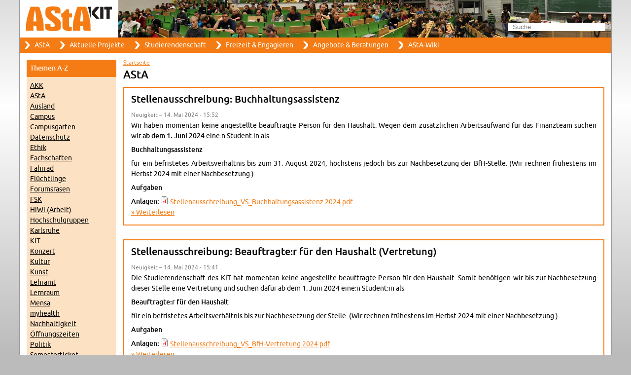

--- FILE ---
content_type: text/html; charset=utf-8
request_url: https://www.asta-kit.de/de/news/asta
body_size: 6985
content:
<!DOCTYPE html PUBLIC "-//W3C//DTD XHTML+RDFa 1.0//EN"
  "http://www.w3.org/MarkUp/DTD/xhtml-rdfa-1.dtd">
<html xmlns="http://www.w3.org/1999/xhtml" xml:lang="de" version="XHTML+RDFa 1.0" dir="ltr">

<head profile="http://www.w3.org/1999/xhtml/vocab">
  <meta http-equiv="Content-Type" content="text/html; charset=utf-8" />
<meta name="Generator" content="Drupal 7 (http://drupal.org)" />
<link rel="alternate" type="application/rss+xml" title="RSS - AStA" href="https://www.asta-kit.de/de/taxonomy/term/36/feed" />
<link rel="canonical" href="/de/news/asta" />
<link rel="shortlink" href="/de/taxonomy/term/36" />
<link rel="shortcut icon" href="https://www.asta-kit.de/sites/default/themes/asta/favicon.ico" type="image/vnd.microsoft.icon" />
  <title>AStA | AStA am KIT </title>
  <link type="text/css" rel="stylesheet" href="https://www.asta-kit.de/sites/www.asta-kit.de/files/css/css_xE-rWrJf-fncB6ztZfd2huxqgxu4WO-qwma6Xer30m4.css" media="all" />
<link type="text/css" rel="stylesheet" href="https://www.asta-kit.de/sites/www.asta-kit.de/files/css/css_I1BFWDsTwJBSOdB1qNJ46r5DUSzRuAqv6g4js2i_T08.css" media="all" />
<link type="text/css" rel="stylesheet" href="https://www.asta-kit.de/sites/www.asta-kit.de/files/css/css_I-GIwqDtRXpxDflNX90cgCOSONTbqJP9QcKio1uvJ0I.css" media="all" />
<link type="text/css" rel="stylesheet" href="https://www.asta-kit.de/sites/www.asta-kit.de/files/css/css_rlWPSMV43xA4PKt87Jd3d5A9JsYAod2hRO9rJzfFRzw.css" media="all" />
<link type="text/css" rel="stylesheet" href="https://www.asta-kit.de/sites/www.asta-kit.de/files/css/css_cD-wvzoXcn6BbY45Kz-JR8XYpL9RBUgHAtehBhDtlfQ.css" media="print" />
  <script type="text/javascript" src="https://www.asta-kit.de/misc/jquery.js?v=1.4.4"></script>
<script type="text/javascript" src="https://www.asta-kit.de/misc/jquery-extend-3.4.0.js?v=1.4.4"></script>
<script type="text/javascript" src="https://www.asta-kit.de/misc/jquery-html-prefilter-3.5.0-backport.js?v=1.4.4"></script>
<script type="text/javascript" src="https://www.asta-kit.de/misc/jquery.once.js?v=1.2"></script>
<script type="text/javascript" src="https://www.asta-kit.de/misc/drupal.js?t6th17"></script>
<script type="text/javascript" src="https://www.asta-kit.de/sites/all/modules/entityreference/js/entityreference.js?t6th17"></script>
<script type="text/javascript" src="https://www.asta-kit.de/sites/www.asta-kit.de/files/languages/de_ho2s1DwfVqxunDoEGk4gK56TaHsNjMLpcZ6ZbJDSS-w.js?t6th17"></script>
<script type="text/javascript" src="https://www.asta-kit.de/sites/default/themes/asta/js/Hyphenator_Loader.js?t6th17"></script>
<script type="text/javascript" src="https://www.asta-kit.de/sites/default/themes/asta/js/searchfield.js?t6th17"></script>
<script type="text/javascript">
<!--//--><![CDATA[//><!--
jQuery(document).ready(function () { searchfield.useTypeSearchAndHideButton("Suche") });
//--><!]]>
</script>
<script type="text/javascript">
<!--//--><![CDATA[//><!--
Hyphenator_Loader.init({"en":"hyphenationalgorithm","de":"Silbentrennungsalgorithmus"},"/sites/default/themes/asta/js/Hyphenator.js",{defaultlanguage:"de",remoteloading:false,useCSS3hyphenation:true});
//--><!]]>
</script>
<script type="text/javascript">
<!--//--><![CDATA[//><!--
jQuery.extend(Drupal.settings, {"basePath":"\/","pathPrefix":"de\/","setHasJsCookie":0,"ajaxPageState":{"theme":"asta","theme_token":"7kD6pX6ass4QBaswk23q7ujd_pqbh_4Er3skmwBLYj8","js":{"misc\/jquery.js":1,"misc\/jquery-extend-3.4.0.js":1,"misc\/jquery-html-prefilter-3.5.0-backport.js":1,"misc\/jquery.once.js":1,"misc\/drupal.js":1,"sites\/all\/modules\/entityreference\/js\/entityreference.js":1,"public:\/\/languages\/de_ho2s1DwfVqxunDoEGk4gK56TaHsNjMLpcZ6ZbJDSS-w.js":1,"sites\/default\/themes\/asta\/js\/Hyphenator_Loader.js":1,"sites\/default\/themes\/asta\/js\/searchfield.js":1,"0":1,"1":1},"css":{"modules\/system\/system.base.css":1,"modules\/system\/system.menus.css":1,"modules\/system\/system.messages.css":1,"modules\/system\/system.theme.css":1,"modules\/book\/book.css":1,"sites\/all\/modules\/date\/date_repeat_field\/date_repeat_field.css":1,"modules\/field\/theme\/field.css":1,"modules\/node\/node.css":1,"sites\/all\/modules\/office_hours\/office_hours.css":1,"modules\/search\/search.css":1,"modules\/user\/user.css":1,"sites\/all\/modules\/calendar\/css\/calendar_multiday.css":1,"sites\/all\/modules\/views\/css\/views.css":1,"sites\/all\/modules\/ckeditor\/css\/ckeditor.css":1,"sites\/all\/modules\/ctools\/css\/ctools.css":1,"modules\/locale\/locale.css":1,"modules\/taxonomy\/taxonomy.css":1,"sites\/default\/themes\/asta\/css\/layout.css":1,"sites\/default\/themes\/asta\/css\/style.css":1,"sites\/default\/themes\/asta\/fonts\/font.css":1,"sites\/default\/themes\/asta\/css\/print.css":1}},"urlIsAjaxTrusted":{"\/de\/news\/asta":true}});
//--><!]]>
</script>
</head>
<body class="html not-front not-logged-in one-sidebar sidebar-first page-taxonomy page-taxonomy-term page-taxonomy-term- page-taxonomy-term-36 i18n-de" >
  <div id="skip-link">
    <a href="#main-content" class="element-invisible element-focusable">Direkt zum Inhalt</a>
  </div>
    <div id="page-wrapper"><div id="page" class="hyphenate" lang="de">
  <div id="header"><div class="section clearfix">

          <a href="/de" title="Startseite" rel="home" id="logo">
        <img src="https://www.asta-kit.de/sites/default/themes/asta/logo.png" alt="Startseite" />
      </a>
    
      <div class="region region-header">
    <div id="block-search-form" class="block block-search">

    
  <div class="content">
    <form action="/de/news/asta" method="post" id="search-block-form" accept-charset="UTF-8"><div><div class="container-inline">
      <h2 class="element-invisible">Suchformular</h2>
    <div class="form-item form-type-textfield form-item-search-block-form">
  <label class="element-invisible" for="edit-search-block-form--2">Suche </label>
 <input title="Die Begriffe eingeben, nach denen gesucht werden soll." type="text" id="edit-search-block-form--2" name="search_block_form" value="" size="15" maxlength="128" class="form-text" />
</div>
<div class="form-actions form-wrapper" id="edit-actions"><input type="submit" id="edit-submit" name="op" value="Suche" class="form-submit" /></div><input type="hidden" name="form_build_id" value="form-X4hNpWLxSpTATdBf_zFP_8jEbOg2hZ-Y33ubjneaLXI" />
<input type="hidden" name="form_id" value="search_block_form" />
</div>
</div></form>  </div>
</div>
  </div>

  </div></div> <!-- /.section, /#header -->

      <div id="navbar"><div class="section">
      <h2 class="element-invisible">Hauptmenü</h2><ul id="main-menu" class="links inline clearfix"><li class="menu-177 first"><a href="/de/content/allgemeiner-studierendenausschuss-asta" title="Vorstand der Studierendenschaft">AStA</a></li>
<li class="menu-4931"><a href="/de/projekte" title="Tanzkurse, Blutspende, Fahrrad-Campus...">Aktuelle Projekte</a></li>
<li class="menu-178"><a href="/de/studierendenschaft" title="Haushalt, Gremien und Struktur der verfassten Studierendenschaft">Studierendenschaft</a></li>
<li class="menu-4797"><a href="/de/engagier-dich" title="Hochschulgruppen, Arbeitskreise, Unifest, Kulturgruppen....">Freizeit &amp; Engagieren</a></li>
<li class="menu-248"><a href="/de/angebote" title="Fahrzeugvermietung, Deutschkurse, Druckerei, Rechtsberatung ...">Angebote &amp; Beratungen</a></li>
<li class="menu-2060 last"><a href="http://wiki.asta-kit.de/" title="öffentliche und interne Arbeitsbereiche">AStA-Wiki</a></li>
</ul>    </div></div> <!-- /.section, /#navbar -->
  
  <div id="main-wrapper"><div id="main" class="clearfix">

          <div id="sidebar-first" class="column sidebar"><div class="section">
          <div class="region region-sidebar-first">
    <div id="block-views-news-kategorien-block" class="block block-views">

    <h2>Themen A-Z</h2>
  
  <div class="content">
    <div class="view view-news-kategorien view-id-news_kategorien view-display-id-block view-dom-id-15cdf1a0b47b23cc5a1c51d4834ea0c2">
        
  
  
      <div class="view-content">
        <div class="views-row views-row-1 views-row-odd views-row-first">
      
  <div class="views-field views-field-name">        <span class="field-content"><a href="/de/news/akk">AKK</a></span>  </div>  </div>
  <div class="views-row views-row-2 views-row-even">
      
  <div class="views-field views-field-name">        <span class="field-content"><a href="/de/news/asta" class="active">AStA</a></span>  </div>  </div>
  <div class="views-row views-row-3 views-row-odd">
      
  <div class="views-field views-field-name">        <span class="field-content"><a href="/de/news/ausland">Ausland</a></span>  </div>  </div>
  <div class="views-row views-row-4 views-row-even">
      
  <div class="views-field views-field-name">        <span class="field-content"><a href="/de/news/campus">Campus</a></span>  </div>  </div>
  <div class="views-row views-row-5 views-row-odd">
      
  <div class="views-field views-field-name">        <span class="field-content"><a href="/de/news/campusgarten">Campusgarten</a></span>  </div>  </div>
  <div class="views-row views-row-6 views-row-even">
      
  <div class="views-field views-field-name">        <span class="field-content"><a href="/de/news/datenschutz">Datenschutz</a></span>  </div>  </div>
  <div class="views-row views-row-7 views-row-odd">
      
  <div class="views-field views-field-name">        <span class="field-content"><a href="/de/news/ethik">Ethik</a></span>  </div>  </div>
  <div class="views-row views-row-8 views-row-even">
      
  <div class="views-field views-field-name">        <span class="field-content"><a href="/de/news/fachschaften">Fachschaften</a></span>  </div>  </div>
  <div class="views-row views-row-9 views-row-odd">
      
  <div class="views-field views-field-name">        <span class="field-content"><a href="/de/news/fahrrad">Fahrrad</a></span>  </div>  </div>
  <div class="views-row views-row-10 views-row-even">
      
  <div class="views-field views-field-name">        <span class="field-content"><a href="/de/news/fl-chtlinge">Flüchtlinge</a></span>  </div>  </div>
  <div class="views-row views-row-11 views-row-odd">
      
  <div class="views-field views-field-name">        <span class="field-content"><a href="/de/news/forumsrasen">Forumsrasen</a></span>  </div>  </div>
  <div class="views-row views-row-12 views-row-even">
      
  <div class="views-field views-field-name">        <span class="field-content"><a href="/de/news/fsk">FSK</a></span>  </div>  </div>
  <div class="views-row views-row-13 views-row-odd">
      
  <div class="views-field views-field-name">        <span class="field-content"><a href="/de/news/hiwi-arbeit">HiWi (Arbeit)</a></span>  </div>  </div>
  <div class="views-row views-row-14 views-row-even">
      
  <div class="views-field views-field-name">        <span class="field-content"><a href="/de/news/hochschulgruppen">Hochschulgruppen</a></span>  </div>  </div>
  <div class="views-row views-row-15 views-row-odd">
      
  <div class="views-field views-field-name">        <span class="field-content"><a href="/de/news/karlsruhe">Karlsruhe</a></span>  </div>  </div>
  <div class="views-row views-row-16 views-row-even">
      
  <div class="views-field views-field-name">        <span class="field-content"><a href="/de/news/kit">KIT</a></span>  </div>  </div>
  <div class="views-row views-row-17 views-row-odd">
      
  <div class="views-field views-field-name">        <span class="field-content"><a href="/de/news/konzert">Konzert</a></span>  </div>  </div>
  <div class="views-row views-row-18 views-row-even">
      
  <div class="views-field views-field-name">        <span class="field-content"><a href="/de/news/kultur">Kultur</a></span>  </div>  </div>
  <div class="views-row views-row-19 views-row-odd">
      
  <div class="views-field views-field-name">        <span class="field-content"><a href="/de/news/kunst">Kunst</a></span>  </div>  </div>
  <div class="views-row views-row-20 views-row-even">
      
  <div class="views-field views-field-name">        <span class="field-content"><a href="/de/news/lehramt">Lehramt</a></span>  </div>  </div>
  <div class="views-row views-row-21 views-row-odd">
      
  <div class="views-field views-field-name">        <span class="field-content"><a href="/de/news/lernraum">Lernraum</a></span>  </div>  </div>
  <div class="views-row views-row-22 views-row-even">
      
  <div class="views-field views-field-name">        <span class="field-content"><a href="/de/news/mensa">Mensa</a></span>  </div>  </div>
  <div class="views-row views-row-23 views-row-odd">
      
  <div class="views-field views-field-name">        <span class="field-content"><a href="/de/news/myhealth">myhealth</a></span>  </div>  </div>
  <div class="views-row views-row-24 views-row-even">
      
  <div class="views-field views-field-name">        <span class="field-content"><a href="/de/news/nachhaltigkeit">Nachhaltigkeit</a></span>  </div>  </div>
  <div class="views-row views-row-25 views-row-odd">
      
  <div class="views-field views-field-name">        <span class="field-content"><a href="/de/news/ffnungszeiten">Öffnungszeiten</a></span>  </div>  </div>
  <div class="views-row views-row-26 views-row-even">
      
  <div class="views-field views-field-name">        <span class="field-content"><a href="/de/news/politik">Politik</a></span>  </div>  </div>
  <div class="views-row views-row-27 views-row-odd">
      
  <div class="views-field views-field-name">        <span class="field-content"><a href="/de/news/semesterticket">Semesterticket</a></span>  </div>  </div>
  <div class="views-row views-row-28 views-row-even">
      
  <div class="views-field views-field-name">        <span class="field-content"><a href="/de/news/service">Service</a></span>  </div>  </div>
  <div class="views-row views-row-29 views-row-odd">
      
  <div class="views-field views-field-name">        <span class="field-content"><a href="/de/news/sitzungseinladung">Sitzungseinladung</a></span>  </div>  </div>
  <div class="views-row views-row-30 views-row-even">
      
  <div class="views-field views-field-name">        <span class="field-content"><a href="/de/news/soziales">Soziales</a></span>  </div>  </div>
  <div class="views-row views-row-31 views-row-odd">
      
  <div class="views-field views-field-name">        <span class="field-content"><a href="/de/news/sport">Sport</a></span>  </div>  </div>
  <div class="views-row views-row-32 views-row-even">
      
  <div class="views-field views-field-name">        <span class="field-content"><a href="/de/news/stellenausschreibung">Stellenausschreibung</a></span>  </div>  </div>
  <div class="views-row views-row-33 views-row-odd">
      
  <div class="views-field views-field-name">        <span class="field-content"><a href="/de/news/studiengeb-hren">Studiengebühren</a></span>  </div>  </div>
  <div class="views-row views-row-34 views-row-even">
      
  <div class="views-field views-field-name">        <span class="field-content"><a href="/de/news/studieren-mit-kind">Studieren mit Kind</a></span>  </div>  </div>
  <div class="views-row views-row-35 views-row-odd">
      
  <div class="views-field views-field-name">        <span class="field-content"><a href="/de/news/studierendenschaft">Studierendenschaft</a></span>  </div>  </div>
  <div class="views-row views-row-36 views-row-even">
      
  <div class="views-field views-field-name">        <span class="field-content"><a href="/de/news/studium">Studium</a></span>  </div>  </div>
  <div class="views-row views-row-37 views-row-odd">
      
  <div class="views-field views-field-name">        <span class="field-content"><a href="/de/news/stupa">StuPa</a></span>  </div>  </div>
  <div class="views-row views-row-38 views-row-even">
      
  <div class="views-field views-field-name">        <span class="field-content"><a href="/de/news/tanzen">Tanzen</a></span>  </div>  </div>
  <div class="views-row views-row-39 views-row-odd">
      
  <div class="views-field views-field-name">        <span class="field-content"><a href="/de/news/theater">Theater</a></span>  </div>  </div>
  <div class="views-row views-row-40 views-row-even">
      
  <div class="views-field views-field-name">        <span class="field-content"><a href="/de/news/unifest">Unifest</a></span>  </div>  </div>
  <div class="views-row views-row-41 views-row-odd">
      
  <div class="views-field views-field-name">        <span class="field-content"><a href="/de/news/veranstaltung">Veranstaltung</a></span>  </div>  </div>
  <div class="views-row views-row-42 views-row-even">
      
  <div class="views-field views-field-name">        <span class="field-content"><a href="/de/news/vortrag">Vortrag</a></span>  </div>  </div>
  <div class="views-row views-row-43 views-row-odd">
      
  <div class="views-field views-field-name">        <span class="field-content"><a href="/de/news/wahlen">Wahlen</a></span>  </div>  </div>
  <div class="views-row views-row-44 views-row-even">
      
  <div class="views-field views-field-name">        <span class="field-content"><a href="/de/news/wissenschaft">Wissenschaft</a></span>  </div>  </div>
  <div class="views-row views-row-45 views-row-odd">
      
  <div class="views-field views-field-name">        <span class="field-content"><a href="/de/news/wohnen">Wohnen</a></span>  </div>  </div>
  <div class="views-row views-row-46 views-row-even">
      
  <div class="views-field views-field-name">        <span class="field-content"><a href="/de/news/z10">Z10</a></span>  </div>  </div>
  <div class="views-row views-row-47 views-row-odd views-row-last">
      
  <div class="views-field views-field-name">        <span class="field-content"><a href="/de/news/zivilklausel">Zivilklausel</a></span>  </div>  </div>
    </div>
  
  
  
  
  
  
</div>  </div>
</div>
  </div>
      </div></div> <!-- /.section, /#sidebar-first -->
    
    <div id="content-wrapper"><div id="content" class="column"><div class="section">
              <div id="breadcrumb"><h2 class="element-invisible">Sie sind hier</h2><div class="breadcrumb"><a href="/de">Startseite</a></div></div>
      
      <a id="main-content"></a>
                          <h1 class="title" id="page-title">
          AStA        </h1>
                          <div class="tabs">
                  </div>
                          <div class="region region-content">
    <div id="block-system-main" class="block block-system">

    
  <div class="content">
    <div class="term-listing-heading"><div id="taxonomy-term-36" class="taxonomy-term vocabulary-news-themen">

  
  <div class="content">
      </div>

</div>
</div><div id="node-7118" class="node node-story node-sticky node-teaser clearfix">

  
        <h2><a href="/de/news/06062024-1148-stellenausschreibung-buchhaltungsassistenz">Stellenausschreibung: Buchhaltungsassistenz </a></h2>
    
      <div class="submitted">
      Neuigkeit &ndash; 14. Mai 2024 - 15:52    </div>
  
  <div class="content">
    <div class="field field-name-body field-type-text-with-summary field-label-hidden"><div class="field-items"><div class="field-item even"><p>Wir haben momentan keine angestellte beauftragte Person für den Haushalt. Wegen dem zusätzlichen Arbeitsaufwand für das Finanzteam suchen wir <strong>ab dem </strong><strong>1. Juni 2024</strong> eine:n Student:in als</p>
<p><strong>Buchhaltungsassistenz </strong></p>
<p>für ein befristetes Arbeitsverhältnis bis zum 31. August 2024, höchstens jedoch bis zur Nachbesetzung der BfH-Stelle. (Wir rechnen frühestens im Herbst 2024 mit einer Nachbesetzung.)</p>
<p><strong>Aufgaben</strong></p></div></div></div><div class="field field-name-field-attachment field-type-file field-label-inline clearfix"><div class="field-label">Anlagen:&nbsp;</div><div class="field-items"><div class="field-item even"><span class="file"><img class="file-icon" alt="PDF Icon" title="application/pdf" src="/modules/file/icons/application-pdf.png" /> <a href="https://www.asta-kit.de/sites/www.asta-kit.de/files/Stellenausschreibung_VS_Buchhaltungsassistenz%202024.pdf" type="application/pdf; length=82525">Stellenausschreibung_VS_Buchhaltungsassistenz 2024.pdf</a></span></div></div></div>  </div>

  <ul class="links inline"><li class="node-readmore first last"><a href="/de/news/06062024-1148-stellenausschreibung-buchhaltungsassistenz" rel="tag" title="Stellenausschreibung: Buchhaltungsassistenz ">Weiterlesen<span class="element-invisible"> über Stellenausschreibung: Buchhaltungsassistenz </span></a></li>
</ul>
  
</div>
<div id="node-7117" class="node node-story node-sticky node-teaser clearfix">

  
        <h2><a href="/de/news/06062024-1145-stellenausschreibung-beauftragter-f-r-den-haushalt-vertretung">Stellenausschreibung: Beauftragte:r für den Haushalt (Vertretung) </a></h2>
    
      <div class="submitted">
      Neuigkeit &ndash; 14. Mai 2024 - 15:41    </div>
  
  <div class="content">
    <div class="field field-name-body field-type-text-with-summary field-label-hidden"><div class="field-items"><div class="field-item even"><p>Die Studierendenschaft des KIT hat momentan keine angestellte beauftragte Person für den Haushalt. Somit benötigen wir bis zur Nachbesetzung dieser Stelle eine Vertretung und suchen dafür ab dem 1. Juni 2024 eine:n Student:in als</p>
<p><strong>Beauftragte:r für den Haushalt</strong></p>
<p>für ein befristetes Arbeitsverhältnis bis zur Nachbesetzung der Stelle. (Wir rechnen frühestens im Herbst 2024 mit einer Nachbesetzung.)</p>
<p><strong>Aufgaben </strong></p></div></div></div><div class="field field-name-field-attachment field-type-file field-label-inline clearfix"><div class="field-label">Anlagen:&nbsp;</div><div class="field-items"><div class="field-item even"><span class="file"><img class="file-icon" alt="PDF Icon" title="application/pdf" src="/modules/file/icons/application-pdf.png" /> <a href="https://www.asta-kit.de/sites/www.asta-kit.de/files/Stellenausschreibung_VS_BfH-Vertretung%202024.pdf" type="application/pdf; length=84473">Stellenausschreibung_VS_BfH-Vertretung 2024.pdf</a></span></div></div></div>  </div>

  <ul class="links inline"><li class="node-readmore first last"><a href="/de/news/06062024-1145-stellenausschreibung-beauftragter-f-r-den-haushalt-vertretung" rel="tag" title="Stellenausschreibung: Beauftragte:r für den Haushalt (Vertretung) ">Weiterlesen<span class="element-invisible"> über Stellenausschreibung: Beauftragte:r für den Haushalt (Vertretung) </span></a></li>
</ul>
  
</div>
<div id="node-7755" class="node node-story node-promoted node-teaser clearfix">

  
        <h2><a href="/de/news/29012026-1850-ver-ffentlichung-des-haushaltsentwurf-des-vorstands">Veröffentlichung des Haushaltsentwurf des Vorstands</a></h2>
    
      <div class="submitted">
      Neuigkeit &ndash; 29. Januar 2026 - 18:50    </div>
  
  <div class="content">
    <div class="field field-name-body field-type-text-with-summary field-label-hidden"><div class="field-items"><div class="field-item even"><p>Der Vorstand (AStA) hat am 29.01. den im Anhang vorliegenden Haushaltsentwurf für das Haushaltsjahr von April 2026 bis März 2027 sowie dessen Anmerkungen beschlossen.</p>
<p>On 29 January, the Executive Committee (AStA) approved the draft budget for the financial year from April 2026 to March 2027, which is attached, along with its comments.</p>
</div></div></div><div class="field field-name-field-attachment field-type-file field-label-inline clearfix"><div class="field-label">Anlagen:&nbsp;</div><div class="field-items"><div class="field-item even"><span class="file"><img class="file-icon" alt="PDF Icon" title="application/pdf" src="/modules/file/icons/application-pdf.png" /> <a href="https://www.asta-kit.de/sites/www.asta-kit.de/files/2026_Allgemeiner_Haushalt_Anmerkungen_Entwurf_Vorstand_0.pdf" type="application/pdf; length=125582">2026_Allgemeiner_Haushalt_Anmerkungen_Entwurf_Vorstand.pdf</a></span></div><div class="field-item odd"><span class="file"><img class="file-icon" alt="PDF Icon" title="application/pdf" src="/modules/file/icons/application-pdf.png" /> <a href="https://www.asta-kit.de/sites/www.asta-kit.de/files/2026_VS-Haushalt_Entwurf_Vorstand_0.pdf" type="application/pdf; length=126205">2026_VS-Haushalt_Entwurf_Vorstand.pdf</a></span></div></div></div>  </div>

  <ul class="links inline"><li class="node-readmore first last"><a href="/de/news/29012026-1850-ver-ffentlichung-des-haushaltsentwurf-des-vorstands" rel="tag" title="Veröffentlichung des Haushaltsentwurf des Vorstands">Weiterlesen<span class="element-invisible"> über Veröffentlichung des Haushaltsentwurf des Vorstands</span></a></li>
</ul>
  
</div>
<div id="node-7749" class="node node-story node-promoted node-teaser clearfix">

  
        <h2><a href="/de/news/26012026-1734-bertragsrichtlinie">Übertragsrichtlinie</a></h2>
    
      <div class="submitted">
      Neuigkeit &ndash; 26. Januar 2026 - 17:34    </div>
  
  <div class="content">
    <div class="field field-name-body field-type-text-with-summary field-label-hidden"><div class="field-items"><div class="field-item even"><p>Der Vorstand der Verfassten Studierendenschaft hat am 26.01.2026 die im Anhang vorliegende Übertragsrichtlinie (ÜB-R) zur Regelung von Überträgen im Haushalt der Verfassten Studierendenschaft zu Ende eines Haushaltsjahres (HHJ) beschlossen. Die Richtlinien gilt erstmals für die Überträge des HHJ 2023/2024 in das HHJ 2024/2025 und ist auf der Seite <a href="/de/studierendenschaft/finanzen/formulare">https://www.asta-kit.de/de/studierendenschaft/finanzen/formulare</a> zu finden.</p>
</div></div></div><div class="field field-name-field-attachment field-type-file field-label-inline clearfix"><div class="field-label">Anlagen:&nbsp;</div><div class="field-items"><div class="field-item even"><span class="file"><img class="file-icon" alt="PDF Icon" title="application/pdf" src="/modules/file/icons/application-pdf.png" /> <a href="https://www.asta-kit.de/sites/www.asta-kit.de/files/%C3%9CB-Richtlinie_v3.pdf" type="application/pdf; length=76276">ÜB-Richtlinie_v3.pdf</a></span></div></div></div>  </div>

  <ul class="links inline"><li class="node-readmore first last"><a href="/de/news/26012026-1734-bertragsrichtlinie" rel="tag" title="Übertragsrichtlinie">Weiterlesen<span class="element-invisible"> über Übertragsrichtlinie</span></a></li>
</ul>
  
</div>
<div id="node-7734" class="node node-story node-promoted node-teaser clearfix">

  
        <h2><a href="/de/news/14012026-1654-einladung-zur-8-sitzung-des-vorstands-asta-sitzung-am-15012026"> Einladung zur 8. Sitzung des Vorstands (AStA-Sitzung) am 15.01.2026 </a></h2>
    
      <div class="submitted">
      Neuigkeit &ndash; 14. Januar 2026 - 16:52    </div>
  
  <div class="content">
    <div class="field field-name-body field-type-text-with-summary field-label-hidden"><div class="field-items"><div class="field-item even"><p>Liebe alle,</p>
<p>hiermit lädt der Vorstand der Verfassten Studierendenschaft des KIT (AStA am KIT) zu seiner nächsten Sitzung am 15.01.2026, 16 Uhr im AStA-Container (Straße am Forum 1) ein.</p>
<p>Vorläufige Tagesordnung:<br />
TOP 1 – Berichte</p>
<p>TOP 2 – Finanzanträge</p>
<p>TOP 3 – Haushaltsplanung 2026/2027 - erster Entwurf</p>
<p>TOP 4 – Beschluss Leitbild und Arbeitsprogramm</p>
<p>TOP 5 – Post</p>
<p>TOP 6 – Sonstiges</p>
<p>TOP 7 – Öffentlichkeitsarbeit</p>
<p>TOP 8 – Protokolle</p>
</div></div></div>  </div>

  <ul class="links inline"><li class="node-readmore first last"><a href="/de/news/14012026-1654-einladung-zur-8-sitzung-des-vorstands-asta-sitzung-am-15012026" rel="tag" title=" Einladung zur 8. Sitzung des Vorstands (AStA-Sitzung) am 15.01.2026 ">Weiterlesen<span class="element-invisible"> über  Einladung zur 8. Sitzung des Vorstands (AStA-Sitzung) am 15.01.2026 </span></a></li>
</ul>
  
</div>
<div id="node-7728" class="node node-story node-promoted node-teaser clearfix">

  
        <h2><a href="/de/news/11012026-2123-einladung-zur-7-sitzung-des-vorstands-asta-sitzung-am-09012026">Einladung zur 7. Sitzung des Vorstands (AStA-Sitzung) am 09.01.2026</a></h2>
    
      <div class="submitted">
      Neuigkeit &ndash; 8. Januar 2026 - 20:00    </div>
  
  <div class="content">
    <div class="field field-name-body field-type-text-with-summary field-label-hidden"><div class="field-items"><div class="field-item even"><div>
<div>
<div>
<p>Liebe alle,</p>
<p>hiermit lädt der Vorstand der Verfassten Studierendenschaft des KIT (AStA am KIT) zu seiner nächsten Sitzung am 09.01.2026, 13:15 Uhr im AStA-Container (Straße am Forum 1) ein.</p>
<p>Vorläufige Tagesordnung:</p>
<p>TOP 1 - Berichte</p>
<p>TOP 2 – Finanzanträge</p>
<p>TOP 3 – AStA Kleidung</p>
<p>TOP 4 – Kennzeichnungspflicht für Förderungen von Verantstaltungen</p>
<p>TOP 5 – Formalisierung des erweiterten Vorstands zu eigenem Gremium</p>
<p>TOP 6 - Skuz</p>
<p>TOP 7 - Arbeitsprogramm</p>
<p>TOP 8 - Einstellung Druckerei Co-Leitung</p></div></div></div></div></div></div>  </div>

  <ul class="links inline"><li class="node-readmore first last"><a href="/de/news/11012026-2123-einladung-zur-7-sitzung-des-vorstands-asta-sitzung-am-09012026" rel="tag" title="Einladung zur 7. Sitzung des Vorstands (AStA-Sitzung) am 09.01.2026">Weiterlesen<span class="element-invisible"> über Einladung zur 7. Sitzung des Vorstands (AStA-Sitzung) am 09.01.2026</span></a></li>
</ul>
  
</div>
<div id="node-7724" class="node node-story node-promoted node-teaser clearfix">

  
        <h2><a href="/de/news/17122025-1940-einladung-zur-6-sitzung-des-vorstands-asta-sitzung-am-18122025">Einladung zur 6. Sitzung des Vorstands (AStA-Sitzung) am 18.12.2025</a></h2>
    
      <div class="submitted">
      Neuigkeit &ndash; 17. Dezember 2025 - 19:40    </div>
  
  <div class="content">
    <div class="field field-name-body field-type-text-with-summary field-label-hidden"><div class="field-items"><div class="field-item even"><p>Liebe alle,</p>
<p>hiermit lädt der Vorstand er Verfassten Studierendenschaft des KIT (AStA am KIT) zu seiner nächsten Sitzung am 18.12.2025, 16 Uhr im AStA-Container (Straße am Forum 1) ein.</p>
<p>Vorläufige Tagesordnung:</p>
<p>TOP 1 - Berichte</p>
<p>TOP 2 – Finanzanträge</p>
<p>TOP 3 – Ausschreibung Protokollassistenz</p>
<p>TOP 4 – Neue Arbeitskreise</p>
<p>TOP 5 – Hochschulaktionstag</p>
<p>TOP 6 - Lagerflächen für das Repair Café</p>
<p>TOP 7 – Post</p>
<p>TOP 8 – Sonstiges</p>
<p>TOP 9 – Öffentlichkeitsarbeit</p>
<p>TOP 10 – Protokolle</p>
</div></div></div>  </div>

  <ul class="links inline"><li class="node-readmore first last"><a href="/de/news/17122025-1940-einladung-zur-6-sitzung-des-vorstands-asta-sitzung-am-18122025" rel="tag" title="Einladung zur 6. Sitzung des Vorstands (AStA-Sitzung) am 18.12.2025">Weiterlesen<span class="element-invisible"> über Einladung zur 6. Sitzung des Vorstands (AStA-Sitzung) am 18.12.2025</span></a></li>
</ul>
  
</div>
<div id="node-7715" class="node node-story node-promoted node-teaser clearfix">

  
        <h2><a href="/de/news/17122025-1935-einladung-zur-sitzung-des-vorstandes-am-121225">Einladung zur Sitzung des Vorstandes  am 12.12.25</a></h2>
    
      <div class="submitted">
      Neuigkeit &ndash; 11. Dezember 2025 - 17:12    </div>
  
  <div class="content">
    <div class="field field-name-body field-type-text-with-summary field-label-hidden"><div class="field-items"><div class="field-item even"><p>Hallo liebe alle,</p>
<p>hiermit lädt der Vorstand der Verfassten Studierendenschaft des KIT (AStA am KIT) zu seiner nächsten Sitzung am<br />
12.12.2025, 13:15 im AStA-Container ein.</p>
<p>Vorläufige Tagesordnung:</p></div></div></div>  </div>

  <ul class="links inline"><li class="node-readmore first last"><a href="/de/news/17122025-1935-einladung-zur-sitzung-des-vorstandes-am-121225" rel="tag" title="Einladung zur Sitzung des Vorstandes  am 12.12.25">Weiterlesen<span class="element-invisible"> über Einladung zur Sitzung des Vorstandes  am 12.12.25</span></a></li>
</ul>
  
</div>
<div id="node-7704" class="node node-story node-promoted node-teaser clearfix">

  
        <h2><a href="/de/news/03122025-2204-einladung-zur-sitzung-des-vorstands-asta-sitzung-am-04-dezember-2025">Einladung zur Sitzung des Vorstands (AStA-Sitzung) am 04. Dezember 2025 </a></h2>
    
      <div class="submitted">
      Neuigkeit &ndash; 3. Dezember 2025 - 22:03    </div>
  
  <div class="content">
    <div class="field field-name-body field-type-text-with-summary field-label-hidden"><div class="field-items"><div class="field-item even"><p>Liebe Mitglieder des Studierendenparlaments,<br />
liebe Fachschaftsvorstände,<br />
liebe Mitglieder des Vorstands der Studierendenschaft,<br />
liebe Mitglieder des Ältestenrats,<br />
liebe Vertreter*innen der Fachschaften in der Fachschaftenkonferenz,<br />
liebe Interessierte,</p>
<p>hiermit lädt der Vorstand der Verfassten Studierendenschaft des KIT (AStA am KIT) zu seiner nächsten Sitzung am Donnerstag den 04. Dezember 2025, 16 Uhr im 2. Container ein. </p>
<p>Vorläufige Tagesordnung: </p></div></div></div>  </div>

  <ul class="links inline"><li class="node-readmore first last"><a href="/de/news/03122025-2204-einladung-zur-sitzung-des-vorstands-asta-sitzung-am-04-dezember-2025" rel="tag" title="Einladung zur Sitzung des Vorstands (AStA-Sitzung) am 04. Dezember 2025 ">Weiterlesen<span class="element-invisible"> über Einladung zur Sitzung des Vorstands (AStA-Sitzung) am 04. Dezember 2025 </span></a></li>
</ul>
  
</div>
<div id="node-7682" class="node node-story node-promoted node-teaser clearfix">

  
        <h2><a href="/de/news/25112025-1629-einladung-zur-sitzung-des-vorstands-asta-sitzung-am-14-november-2025">Einladung zur Sitzung des Vorstands (AStA-Sitzung) am 14. November 2025 </a></h2>
    
      <div class="submitted">
      Neuigkeit &ndash; 14. November 2025 - 7:34    </div>
  
  <div class="content">
    <div class="field field-name-body field-type-text-with-summary field-label-hidden"><div class="field-items"><div class="field-item even"><p>Liebe Mitglieder des Studierendenparlaments,<br />
liebe Fachschaftsvorstände,<br />
liebe Mitglieder des Vorstands der Studierendenschaft,<br />
liebe Mitglieder des Ältestenrats,<br />
liebe Vertreter*innen der Fachschaften in der Fachschaftenkonferenz,<br />
liebe Interessierte,</p>
<p>hiermit lädt der Vorstand der Verfassten Studierendenschaft des KIT (AStA am KIT) zu seiner nächsten Sitzung am 14. November 2025, 13:15 Uhr im 2. Container ein.</p>
<p>Vorläufige Tagesordnung:</p></div></div></div>  </div>

  <ul class="links inline"><li class="node-readmore first last"><a href="/de/news/25112025-1629-einladung-zur-sitzung-des-vorstands-asta-sitzung-am-14-november-2025" rel="tag" title="Einladung zur Sitzung des Vorstands (AStA-Sitzung) am 14. November 2025 ">Weiterlesen<span class="element-invisible"> über Einladung zur Sitzung des Vorstands (AStA-Sitzung) am 14. November 2025 </span></a></li>
</ul>
  
</div>
<h2 class="element-invisible">Seiten</h2><div class="item-list"><ul class="pager"><li class="pager-current first">1</li>
<li class="pager-item"><a title="Gehe zu Seite 2" href="/de/news/asta?page=1">2</a></li>
<li class="pager-item"><a title="Gehe zu Seite 3" href="/de/news/asta?page=2">3</a></li>
<li class="pager-item"><a title="Gehe zu Seite 4" href="/de/news/asta?page=3">4</a></li>
<li class="pager-item"><a title="Gehe zu Seite 5" href="/de/news/asta?page=4">5</a></li>
<li class="pager-item"><a title="Gehe zu Seite 6" href="/de/news/asta?page=5">6</a></li>
<li class="pager-item"><a title="Gehe zu Seite 7" href="/de/news/asta?page=6">7</a></li>
<li class="pager-item"><a title="Gehe zu Seite 8" href="/de/news/asta?page=7">8</a></li>
<li class="pager-item"><a title="Gehe zu Seite 9" href="/de/news/asta?page=8">9</a></li>
<li class="pager-ellipsis">…</li>
<li class="pager-next"><a title="Zur nächsten Seite" href="/de/news/asta?page=1">nächste Seite ›</a></li>
<li class="pager-last last"><a title="Zur letzten Seite" href="/de/news/asta?page=38">letzte Seite »</a></li>
</ul></div>  </div>
</div>
  </div>
      <a href="/de/taxonomy/term/36/feed" class="feed-icon" title="RSS - AStA abonnieren"><img src="https://www.asta-kit.de/misc/feed.png" width="16" height="16" alt="RSS - AStA abonnieren" /></a>    </div></div></div> <!-- /.section, /#content /#content-wrapper -->

    
  </div></div> <!-- /#main, /#main-wrapper -->

  <div id="footer"><div class="section clearfix">
          <div id="secondary-menu" class="navigation">
        <h2 class="element-invisible">Sekundärmenü</h2><ul id="secondary-menu-links" class="links inline clearfix"><li class="menu-487 first"><a href="/de/termine" title="Termine">Kalender</a></li>
<li class="menu-508"><a href="/de/newsletter" title="">Newsletter</a></li>
<li class="menu-2728"><a href="/de/spenden" title="Spenden">Spenden</a></li>
<li class="menu-4995"><a href="/de/content/datenschutzerkl-rung" title="">Datenschutzerklärung</a></li>
<li class="menu-1472"><a href="/de/kontakt" title="Kontakt">Kontakt</a></li>
<li class="menu-167 last"><a href="/de/impressum" title="">Impressum</a></li>
</ul>      </div> <!-- /#secondary-menu -->
          <div class="region region-footer">
    <div id="block-locale-language" class="block block-locale">

    
  <div class="content">
    <ul class="language-switcher-locale-url"><li class="en first"><a href="/en/news/asta" class="language-link" xml:lang="en">English</a></li>
<li class="de last active"><a href="/de/news/asta" class="language-link active" xml:lang="de">Deutsch</a></li>
</ul>  </div>
</div>
  </div>
  </div></div> <!-- /.section, /#footer -->

</div></div> <!-- /#page, /#page-wrapper -->
  </body>
</html>


--- FILE ---
content_type: text/css
request_url: https://www.asta-kit.de/sites/www.asta-kit.de/files/css/css_rlWPSMV43xA4PKt87Jd3d5A9JsYAod2hRO9rJzfFRzw.css
body_size: 6615
content:
body{height:100%;margin:0;padding:0;}#page{width:95%;min-width:780px;max-width:1200px;}.sidebar{width:15em;float:left;}#sidebar-first{margin-right:-100%;}#sidebar-second{margin-left:-15em;}.sidebar .section{margin:1em;}#content-wrapper{float:left;width:100%;}#content{margin:1em;}.sidebar-first #content{margin-left:15em;}.sidebar-second #content{margin-right:15em;}.two-sidebars #content{margin-left:15em;margin-right:15em;}#footer{clear:left;}.column{position:relative;}#header{position:relative;}.section{overflow:hidden;}
*{margin:0;}html{-webkit-font-smoothing:antialiased;}body{font:14px/150% Ubuntu,sans-serif;text-align:center;background-image:-webkit-gradient(linear,left top,left bottom,from(#ddd),to(#bbb),color-stop(.3,#fff));background-image:-moz-linear-gradient(top,#ddd,#fff 30%,#bbb);background-image:linear-gradient(top,#ddd,#fff 30%,#bbb);background-color:#bbb;background-attachment:fixed;}a:link{color:#f57c14;}a:visited{color:#9a5607;}.sidebar .block a{color:#000;}.sidebar .block a:hover{color:#555;}.sidebar .block ul a,.content h2 a,#footer a{color:#000;text-decoration:none;}.sidebar .block ul a:hover,.content h2 a:hover,#footer a:hover{color:#000;text-decoration:underline;}.sidebar .block ul a.active,#footer a.active{font-weight:bold;}h1,h2,h3,h4,h5,h6,strong{font-weight:bold;}h1{font-size:22px;line-height:1.2em;margin:.2em 0 .5em 0;}h2{font-size:20px;}h3{font-size:16px;}h4,h5,h6{font-size:1em;}h2,h3,h4{margin:.7em 0 .5em 0;}p,fieldset,pre,li{margin-bottom:.5em;}pre{font-family:monospace;font-size:12px;white-space:pre-wrap;overflow-x:auto;}em{font-style:italic;}ol li{list-style:decimal outside;}ul li{list-style:disc outside;}abbr,acronym{border-bottom:1px dotted #000;cursor:help;}fieldset{border:1px solid #999;padding:.5em;}tbody{border:1px solid #000;}td,th{border:1px solid #000;padding:2px;}.hyphenate{-webkit-hyphens:auto;-moz-hyphens:auto;-ms-hyphens:auto;hyphens:auto;}.donthyphenate{-webkit-hyphens:manual;-moz-hyphens:manual;-ms-hyphens:manual;hyphens:manual;}#page{text-align:left;margin:0 auto 1em auto;background-color:#fff;border:1px solid #999;border-top:none;}#header{background:url(/sites/default/themes/asta/images/Panorama.jpg) 200px 0 no-repeat #fff;}#header #logo{display:block;padding:13px;padding-bottom:7px;}#search-block-form input{position:absolute;display:block;bottom:0;right:0;margin:13px;border:none;padding-left:10px;background-color:#fff;}#navbar{background-color:#f57c14;}#navbar li{padding:0;}#navbar li a{float:left;background:url(/sites/default/themes/asta/images/arrow.png) 10px center no-repeat;padding:5px;padding-left:30px;padding-right:10px;text-decoration:none;color:#fff;}#navbar li a:hover{background-color:#fde1c3;background-image:url(/sites/default/themes/asta/images/arrow_highlight.png);color:#000;}#navbar li.active a,#navbar li.active-trail a{font-weight:bold;color:#000;}.sidebar .block{line-height:1.5em;margin-bottom:1em;overflow:hidden;background-color:#fde1c3;}.sidebar .block h2{background:#f57c14;color:#fff;font-size:100%;\\110%}.sidebar .block h2,.sidebar .block .content{padding:.5em;}.sidebar h1,.sidebar h2,.sidebar h3,.sidebar h4{margin:0;}.sidebar .block ul{padding-left:.5em;}.sidebar .block ul li{margin:0 0 0 .5em;list-style-type:square;list-style-image:url(/misc/menu-leaf.png);}.sidebar .block ul li.expanded{list-style-type:circle;list-style-image:url(/misc/menu-expanded.png);}.sidebar .block ul li.collapsed{list-style-type:disc;list-style-image:url(/misc/menu-collapsed.png);}#content{text-align:justify;}#content .breadcrumb{line-height:1em;margin-bottom:.5em;padding:0;font-size:12px;}#content{margin-bottom:1em;}#content .submitted{font-size:12px;color:#808080;}#content ul.links li{list-style-type:none;}#content ul.links li a:before{content:"» ";}ul.inline li.first{padding-left:0;}ul.inline li.last{padding-right:0;}.node-teaser{border-bottom:1px solid #f57c14;padding-bottom:1em;margin-bottom:2em;}.node-teaser.node-sticky{border:2px solid #f57c14;padding:0 1em 1em;}#footer{margin-top:1em;padding:.5em;background-color:#ddd;}.calendar-calendar td .inner div.day a{color:#f57c14;}.calendar-calendar tr td.today,.calendar-calendar tr.odd td.today,.calendar-calendar tr.even td.today{background-color:#fde1c3;}.date-nav .pager{position:absolute;right:0px;top:0px;}.date-nav .pager .date-prev{position:static;margin-right:0px;padding:5px;}.date-nav .pager .date-next{position:static;margin-left:0px;padding:5px;}.field.field-type-image{float:right;margin:0 0 .5em 1em;}.floatleft{clear:both;float:left;padding:4px 10px 4px 0;}.floatright{clear:both;float:right;padding:4px 0 4px 10px;}
@font-face{font-family:'Ubuntu';src:url(/sites/default/themes/asta/fonts/Ubuntu-Regular-webfont.eot);src:url(/sites/default/themes/asta/fonts/Ubuntu-Regular-webfont.eot?#iefix) format('embedded-opentype'),url(/sites/default/themes/asta/fonts/Ubuntu-Regular-webfont.woff) format('woff'),url(/sites/default/themes/asta/fonts/Ubuntu-Regular-webfont.ttf) format('truetype'),url(/sites/default/themes/asta/fonts/Ubuntu-Regular-webfont.svg#UbuntuRegular) format('svg');font-weight:normal;font-style:normal;}@font-face{font-family:'Ubuntu';src:url(/sites/default/themes/asta/fonts/Ubuntu-Italic-webfont.eot);src:url(/sites/default/themes/asta/fonts/Ubuntu-Italic-webfont.eot?#iefix) format('embedded-opentype'),url(/sites/default/themes/asta/fonts/Ubuntu-Italic-webfont.woff) format('woff'),url(/sites/default/themes/asta/fonts/Ubuntu-Italic-webfont.ttf) format('truetype'),url(/sites/default/themes/asta/fonts/Ubuntu-Italic-webfont.svg#UbuntuItalic) format('svg');font-weight:normal;font-style:italic;}@font-face{font-family:'Ubuntu';src:url(/sites/default/themes/asta/fonts/Ubuntu-Medium-webfont.eot);src:url(/sites/default/themes/asta/fonts/Ubuntu-Medium-webfont.eot?#iefix) format('embedded-opentype'),url(/sites/default/themes/asta/fonts/Ubuntu-Medium-webfont.woff) format('woff'),url(/sites/default/themes/asta/fonts/Ubuntu-Medium-webfont.ttf) format('truetype'),url(/sites/default/themes/asta/fonts/Ubuntu-Medium-webfont.svg#UbuntuBold) format('svg');font-weight:bold;font-style:normal;}@font-face{font-family:'Ubuntu';src:url(/sites/default/themes/asta/fonts/Ubuntu-MediumItalic-webfont.eot);src:url(/sites/default/themes/asta/fonts/Ubuntu-MediumItalic-webfont.eot?#iefix) format('embedded-opentype'),url(/sites/default/themes/asta/fonts/Ubuntu-MediumItalic-webfont.woff) format('woff'),url(/sites/default/themes/asta/fonts/Ubuntu-MediumItalic-webfont.ttf) format('truetype'),url(/sites/default/themes/asta/fonts/Ubuntu-MediumItalic-webfont.svg#UbuntuBoldItalic) format('svg');font-weight:bold;font-style:italic;}


--- FILE ---
content_type: text/css
request_url: https://www.asta-kit.de/sites/www.asta-kit.de/files/css/css_cD-wvzoXcn6BbY45Kz-JR8XYpL9RBUgHAtehBhDtlfQ.css
body_size: 535
content:
html,body{background:white;}body{font-size:11pt;}html,body,#page,#content,.no-sidebars #content,.one-sidebar #content,.two-sidebars #content,#content{margin:0;padding:0;}#page{border:none;width:100%;max-width:100%;}#navbar,#sidebar-first,#sidebar-second,#breadcrumb,#footer,.views-admin-links,#content .tabs{display:none;}#content a:link,#content a:visited{color:#000;}#content a:link:after,#content a:visited:after{content:" (" attr(href) ")";font-size:90%;}#content a[href^="/"]:after{content:" (http://www.usta.de" attr(href) ")";}
